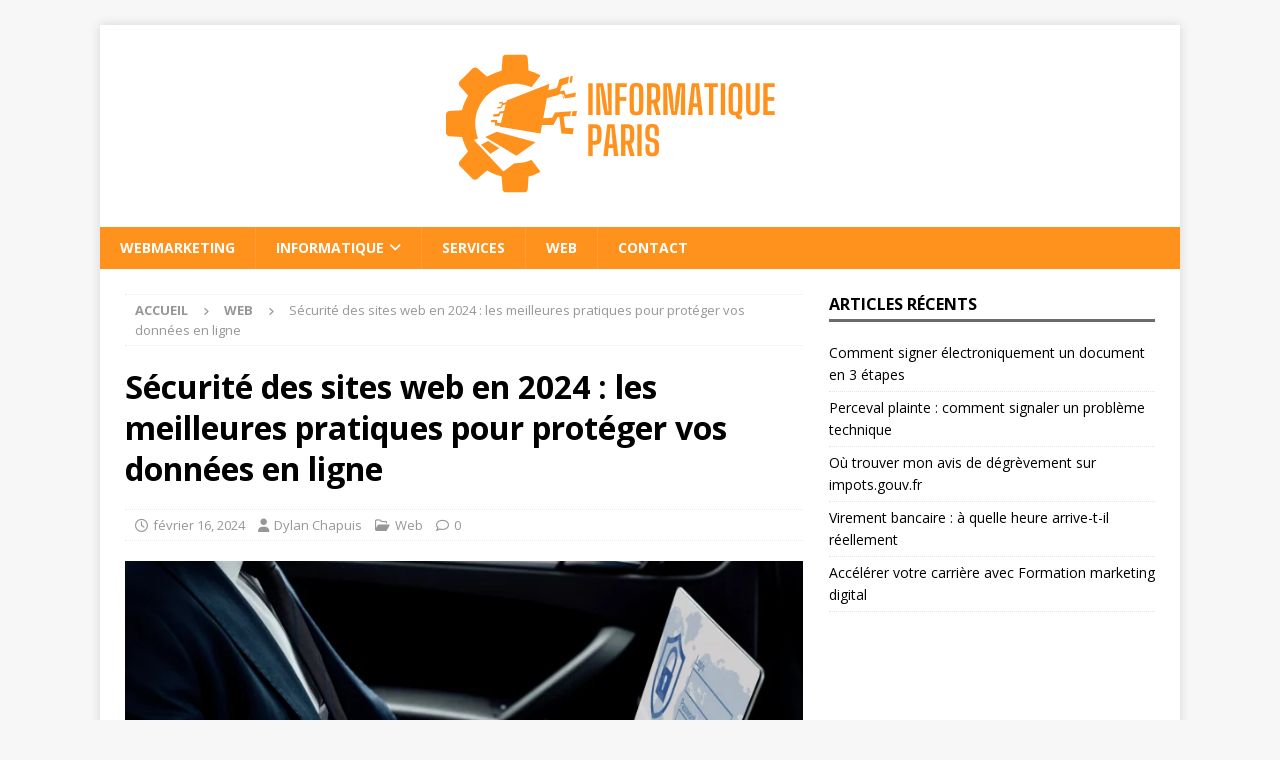

--- FILE ---
content_type: text/html; charset=UTF-8
request_url: https://www.informatiqueparis.fr/securite-des-sites-web-en-2024-les-meilleures-pratiques-pour-proteger-vos-donnees-en-ligne/
body_size: 10115
content:
<!DOCTYPE html>
<html class="no-js mh-one-sb" lang="fr-FR">
<head>
<meta charset="UTF-8">
<meta name="viewport" content="width=device-width, initial-scale=1.0">
<link rel="profile" href="http://gmpg.org/xfn/11" />
<link rel="pingback" href="https://www.informatiqueparis.fr/xmlrpc.php" />
<title>Sécurité des sites web en 2024 : les meilleures pratiques pour protéger vos données en ligne - Agence dépannage informatique</title>
	<style>img:is([sizes="auto" i], [sizes^="auto," i]) { contain-intrinsic-size: 3000px 1500px }</style>
	<meta name="description" content="La sécurité des sites web est devenue cruciale à l&#039;heure où les cyberattaques se multiplient et où nos vies sont de plus en plus numériques. Dans cet article, nous vous présentons les meilleures pratiques en matière de sécurité des sites web pour l&#039;année 2024, afin que vous puissiez protéger efficacement…">
<meta name="robots" content="index, follow, max-snippet:-1, max-image-preview:large, max-video-preview:-1">
<link rel="canonical" href="https://www.informatiqueparis.fr/securite-des-sites-web-en-2024-les-meilleures-pratiques-pour-proteger-vos-donnees-en-ligne/">
<meta property="og:url" content="https://www.informatiqueparis.fr/securite-des-sites-web-en-2024-les-meilleures-pratiques-pour-proteger-vos-donnees-en-ligne/">
<meta property="og:site_name" content="Agence dépannage informatique">
<meta property="og:locale" content="fr_FR">
<meta property="og:type" content="article">
<meta property="og:title" content="Sécurité des sites web en 2024 : les meilleures pratiques pour protéger vos données en ligne - Agence dépannage informatique">
<meta property="og:description" content="La sécurité des sites web est devenue cruciale à l&#039;heure où les cyberattaques se multiplient et où nos vies sont de plus en plus numériques. Dans cet article, nous vous présentons les meilleures pratiques en matière de sécurité des sites web pour l&#039;année 2024, afin que vous puissiez protéger efficacement…">
<meta property="og:image" content="https://www.informatiqueparis.fr/wp-content/uploads/2024/02/securite-des-sites-w.webp">
<meta property="og:image:secure_url" content="https://www.informatiqueparis.fr/wp-content/uploads/2024/02/securite-des-sites-w.webp">
<meta property="og:image:width" content="1200">
<meta property="og:image:height" content="801">
<meta property="fb:pages" content="">
<meta property="fb:admins" content="">
<meta property="fb:app_id" content="">
<meta name="twitter:card" content="summary">
<meta name="twitter:title" content="Sécurité des sites web en 2024 : les meilleures pratiques pour protéger vos données en ligne - Agence dépannage informatique">
<meta name="twitter:description" content="La sécurité des sites web est devenue cruciale à l&#039;heure où les cyberattaques se multiplient et où nos vies sont de plus en plus numériques. Dans cet article, nous vous présentons les meilleures pratiques en matière de sécurité des sites web pour l&#039;année 2024, afin que vous puissiez protéger efficacement…">
<meta name="twitter:image" content="https://www.informatiqueparis.fr/wp-content/uploads/2024/02/securite-des-sites-w.webp">
<link rel='dns-prefetch' href='//fonts.googleapis.com' />
<link rel="alternate" type="application/rss+xml" title="Agence dépannage informatique &raquo; Flux" href="https://www.informatiqueparis.fr/feed/" />
<link rel="alternate" type="application/rss+xml" title="Agence dépannage informatique &raquo; Flux des commentaires" href="https://www.informatiqueparis.fr/comments/feed/" />
<link rel="alternate" type="application/rss+xml" title="Agence dépannage informatique &raquo; Sécurité des sites web en 2024 : les meilleures pratiques pour protéger vos données en ligne Flux des commentaires" href="https://www.informatiqueparis.fr/securite-des-sites-web-en-2024-les-meilleures-pratiques-pour-proteger-vos-donnees-en-ligne/feed/" />
<script type="text/javascript">
/* <![CDATA[ */
window._wpemojiSettings = {"baseUrl":"https:\/\/s.w.org\/images\/core\/emoji\/16.0.1\/72x72\/","ext":".png","svgUrl":"https:\/\/s.w.org\/images\/core\/emoji\/16.0.1\/svg\/","svgExt":".svg","source":{"concatemoji":"https:\/\/www.informatiqueparis.fr\/wp-includes\/js\/wp-emoji-release.min.js?ver=6.8.3"}};
/*! This file is auto-generated */
!function(s,n){var o,i,e;function c(e){try{var t={supportTests:e,timestamp:(new Date).valueOf()};sessionStorage.setItem(o,JSON.stringify(t))}catch(e){}}function p(e,t,n){e.clearRect(0,0,e.canvas.width,e.canvas.height),e.fillText(t,0,0);var t=new Uint32Array(e.getImageData(0,0,e.canvas.width,e.canvas.height).data),a=(e.clearRect(0,0,e.canvas.width,e.canvas.height),e.fillText(n,0,0),new Uint32Array(e.getImageData(0,0,e.canvas.width,e.canvas.height).data));return t.every(function(e,t){return e===a[t]})}function u(e,t){e.clearRect(0,0,e.canvas.width,e.canvas.height),e.fillText(t,0,0);for(var n=e.getImageData(16,16,1,1),a=0;a<n.data.length;a++)if(0!==n.data[a])return!1;return!0}function f(e,t,n,a){switch(t){case"flag":return n(e,"\ud83c\udff3\ufe0f\u200d\u26a7\ufe0f","\ud83c\udff3\ufe0f\u200b\u26a7\ufe0f")?!1:!n(e,"\ud83c\udde8\ud83c\uddf6","\ud83c\udde8\u200b\ud83c\uddf6")&&!n(e,"\ud83c\udff4\udb40\udc67\udb40\udc62\udb40\udc65\udb40\udc6e\udb40\udc67\udb40\udc7f","\ud83c\udff4\u200b\udb40\udc67\u200b\udb40\udc62\u200b\udb40\udc65\u200b\udb40\udc6e\u200b\udb40\udc67\u200b\udb40\udc7f");case"emoji":return!a(e,"\ud83e\udedf")}return!1}function g(e,t,n,a){var r="undefined"!=typeof WorkerGlobalScope&&self instanceof WorkerGlobalScope?new OffscreenCanvas(300,150):s.createElement("canvas"),o=r.getContext("2d",{willReadFrequently:!0}),i=(o.textBaseline="top",o.font="600 32px Arial",{});return e.forEach(function(e){i[e]=t(o,e,n,a)}),i}function t(e){var t=s.createElement("script");t.src=e,t.defer=!0,s.head.appendChild(t)}"undefined"!=typeof Promise&&(o="wpEmojiSettingsSupports",i=["flag","emoji"],n.supports={everything:!0,everythingExceptFlag:!0},e=new Promise(function(e){s.addEventListener("DOMContentLoaded",e,{once:!0})}),new Promise(function(t){var n=function(){try{var e=JSON.parse(sessionStorage.getItem(o));if("object"==typeof e&&"number"==typeof e.timestamp&&(new Date).valueOf()<e.timestamp+604800&&"object"==typeof e.supportTests)return e.supportTests}catch(e){}return null}();if(!n){if("undefined"!=typeof Worker&&"undefined"!=typeof OffscreenCanvas&&"undefined"!=typeof URL&&URL.createObjectURL&&"undefined"!=typeof Blob)try{var e="postMessage("+g.toString()+"("+[JSON.stringify(i),f.toString(),p.toString(),u.toString()].join(",")+"));",a=new Blob([e],{type:"text/javascript"}),r=new Worker(URL.createObjectURL(a),{name:"wpTestEmojiSupports"});return void(r.onmessage=function(e){c(n=e.data),r.terminate(),t(n)})}catch(e){}c(n=g(i,f,p,u))}t(n)}).then(function(e){for(var t in e)n.supports[t]=e[t],n.supports.everything=n.supports.everything&&n.supports[t],"flag"!==t&&(n.supports.everythingExceptFlag=n.supports.everythingExceptFlag&&n.supports[t]);n.supports.everythingExceptFlag=n.supports.everythingExceptFlag&&!n.supports.flag,n.DOMReady=!1,n.readyCallback=function(){n.DOMReady=!0}}).then(function(){return e}).then(function(){var e;n.supports.everything||(n.readyCallback(),(e=n.source||{}).concatemoji?t(e.concatemoji):e.wpemoji&&e.twemoji&&(t(e.twemoji),t(e.wpemoji)))}))}((window,document),window._wpemojiSettings);
/* ]]> */
</script>
<style id='wp-emoji-styles-inline-css' type='text/css'>

	img.wp-smiley, img.emoji {
		display: inline !important;
		border: none !important;
		box-shadow: none !important;
		height: 1em !important;
		width: 1em !important;
		margin: 0 0.07em !important;
		vertical-align: -0.1em !important;
		background: none !important;
		padding: 0 !important;
	}
</style>
<link rel='stylesheet' id='wp-block-library-css' href='https://www.informatiqueparis.fr/wp-includes/css/dist/block-library/style.min.css?ver=6.8.3' type='text/css' media='all' />
<style id='classic-theme-styles-inline-css' type='text/css'>
/*! This file is auto-generated */
.wp-block-button__link{color:#fff;background-color:#32373c;border-radius:9999px;box-shadow:none;text-decoration:none;padding:calc(.667em + 2px) calc(1.333em + 2px);font-size:1.125em}.wp-block-file__button{background:#32373c;color:#fff;text-decoration:none}
</style>
<style id='global-styles-inline-css' type='text/css'>
:root{--wp--preset--aspect-ratio--square: 1;--wp--preset--aspect-ratio--4-3: 4/3;--wp--preset--aspect-ratio--3-4: 3/4;--wp--preset--aspect-ratio--3-2: 3/2;--wp--preset--aspect-ratio--2-3: 2/3;--wp--preset--aspect-ratio--16-9: 16/9;--wp--preset--aspect-ratio--9-16: 9/16;--wp--preset--color--black: #000000;--wp--preset--color--cyan-bluish-gray: #abb8c3;--wp--preset--color--white: #ffffff;--wp--preset--color--pale-pink: #f78da7;--wp--preset--color--vivid-red: #cf2e2e;--wp--preset--color--luminous-vivid-orange: #ff6900;--wp--preset--color--luminous-vivid-amber: #fcb900;--wp--preset--color--light-green-cyan: #7bdcb5;--wp--preset--color--vivid-green-cyan: #00d084;--wp--preset--color--pale-cyan-blue: #8ed1fc;--wp--preset--color--vivid-cyan-blue: #0693e3;--wp--preset--color--vivid-purple: #9b51e0;--wp--preset--gradient--vivid-cyan-blue-to-vivid-purple: linear-gradient(135deg,rgba(6,147,227,1) 0%,rgb(155,81,224) 100%);--wp--preset--gradient--light-green-cyan-to-vivid-green-cyan: linear-gradient(135deg,rgb(122,220,180) 0%,rgb(0,208,130) 100%);--wp--preset--gradient--luminous-vivid-amber-to-luminous-vivid-orange: linear-gradient(135deg,rgba(252,185,0,1) 0%,rgba(255,105,0,1) 100%);--wp--preset--gradient--luminous-vivid-orange-to-vivid-red: linear-gradient(135deg,rgba(255,105,0,1) 0%,rgb(207,46,46) 100%);--wp--preset--gradient--very-light-gray-to-cyan-bluish-gray: linear-gradient(135deg,rgb(238,238,238) 0%,rgb(169,184,195) 100%);--wp--preset--gradient--cool-to-warm-spectrum: linear-gradient(135deg,rgb(74,234,220) 0%,rgb(151,120,209) 20%,rgb(207,42,186) 40%,rgb(238,44,130) 60%,rgb(251,105,98) 80%,rgb(254,248,76) 100%);--wp--preset--gradient--blush-light-purple: linear-gradient(135deg,rgb(255,206,236) 0%,rgb(152,150,240) 100%);--wp--preset--gradient--blush-bordeaux: linear-gradient(135deg,rgb(254,205,165) 0%,rgb(254,45,45) 50%,rgb(107,0,62) 100%);--wp--preset--gradient--luminous-dusk: linear-gradient(135deg,rgb(255,203,112) 0%,rgb(199,81,192) 50%,rgb(65,88,208) 100%);--wp--preset--gradient--pale-ocean: linear-gradient(135deg,rgb(255,245,203) 0%,rgb(182,227,212) 50%,rgb(51,167,181) 100%);--wp--preset--gradient--electric-grass: linear-gradient(135deg,rgb(202,248,128) 0%,rgb(113,206,126) 100%);--wp--preset--gradient--midnight: linear-gradient(135deg,rgb(2,3,129) 0%,rgb(40,116,252) 100%);--wp--preset--font-size--small: 13px;--wp--preset--font-size--medium: 20px;--wp--preset--font-size--large: 36px;--wp--preset--font-size--x-large: 42px;--wp--preset--spacing--20: 0.44rem;--wp--preset--spacing--30: 0.67rem;--wp--preset--spacing--40: 1rem;--wp--preset--spacing--50: 1.5rem;--wp--preset--spacing--60: 2.25rem;--wp--preset--spacing--70: 3.38rem;--wp--preset--spacing--80: 5.06rem;--wp--preset--shadow--natural: 6px 6px 9px rgba(0, 0, 0, 0.2);--wp--preset--shadow--deep: 12px 12px 50px rgba(0, 0, 0, 0.4);--wp--preset--shadow--sharp: 6px 6px 0px rgba(0, 0, 0, 0.2);--wp--preset--shadow--outlined: 6px 6px 0px -3px rgba(255, 255, 255, 1), 6px 6px rgba(0, 0, 0, 1);--wp--preset--shadow--crisp: 6px 6px 0px rgba(0, 0, 0, 1);}:where(.is-layout-flex){gap: 0.5em;}:where(.is-layout-grid){gap: 0.5em;}body .is-layout-flex{display: flex;}.is-layout-flex{flex-wrap: wrap;align-items: center;}.is-layout-flex > :is(*, div){margin: 0;}body .is-layout-grid{display: grid;}.is-layout-grid > :is(*, div){margin: 0;}:where(.wp-block-columns.is-layout-flex){gap: 2em;}:where(.wp-block-columns.is-layout-grid){gap: 2em;}:where(.wp-block-post-template.is-layout-flex){gap: 1.25em;}:where(.wp-block-post-template.is-layout-grid){gap: 1.25em;}.has-black-color{color: var(--wp--preset--color--black) !important;}.has-cyan-bluish-gray-color{color: var(--wp--preset--color--cyan-bluish-gray) !important;}.has-white-color{color: var(--wp--preset--color--white) !important;}.has-pale-pink-color{color: var(--wp--preset--color--pale-pink) !important;}.has-vivid-red-color{color: var(--wp--preset--color--vivid-red) !important;}.has-luminous-vivid-orange-color{color: var(--wp--preset--color--luminous-vivid-orange) !important;}.has-luminous-vivid-amber-color{color: var(--wp--preset--color--luminous-vivid-amber) !important;}.has-light-green-cyan-color{color: var(--wp--preset--color--light-green-cyan) !important;}.has-vivid-green-cyan-color{color: var(--wp--preset--color--vivid-green-cyan) !important;}.has-pale-cyan-blue-color{color: var(--wp--preset--color--pale-cyan-blue) !important;}.has-vivid-cyan-blue-color{color: var(--wp--preset--color--vivid-cyan-blue) !important;}.has-vivid-purple-color{color: var(--wp--preset--color--vivid-purple) !important;}.has-black-background-color{background-color: var(--wp--preset--color--black) !important;}.has-cyan-bluish-gray-background-color{background-color: var(--wp--preset--color--cyan-bluish-gray) !important;}.has-white-background-color{background-color: var(--wp--preset--color--white) !important;}.has-pale-pink-background-color{background-color: var(--wp--preset--color--pale-pink) !important;}.has-vivid-red-background-color{background-color: var(--wp--preset--color--vivid-red) !important;}.has-luminous-vivid-orange-background-color{background-color: var(--wp--preset--color--luminous-vivid-orange) !important;}.has-luminous-vivid-amber-background-color{background-color: var(--wp--preset--color--luminous-vivid-amber) !important;}.has-light-green-cyan-background-color{background-color: var(--wp--preset--color--light-green-cyan) !important;}.has-vivid-green-cyan-background-color{background-color: var(--wp--preset--color--vivid-green-cyan) !important;}.has-pale-cyan-blue-background-color{background-color: var(--wp--preset--color--pale-cyan-blue) !important;}.has-vivid-cyan-blue-background-color{background-color: var(--wp--preset--color--vivid-cyan-blue) !important;}.has-vivid-purple-background-color{background-color: var(--wp--preset--color--vivid-purple) !important;}.has-black-border-color{border-color: var(--wp--preset--color--black) !important;}.has-cyan-bluish-gray-border-color{border-color: var(--wp--preset--color--cyan-bluish-gray) !important;}.has-white-border-color{border-color: var(--wp--preset--color--white) !important;}.has-pale-pink-border-color{border-color: var(--wp--preset--color--pale-pink) !important;}.has-vivid-red-border-color{border-color: var(--wp--preset--color--vivid-red) !important;}.has-luminous-vivid-orange-border-color{border-color: var(--wp--preset--color--luminous-vivid-orange) !important;}.has-luminous-vivid-amber-border-color{border-color: var(--wp--preset--color--luminous-vivid-amber) !important;}.has-light-green-cyan-border-color{border-color: var(--wp--preset--color--light-green-cyan) !important;}.has-vivid-green-cyan-border-color{border-color: var(--wp--preset--color--vivid-green-cyan) !important;}.has-pale-cyan-blue-border-color{border-color: var(--wp--preset--color--pale-cyan-blue) !important;}.has-vivid-cyan-blue-border-color{border-color: var(--wp--preset--color--vivid-cyan-blue) !important;}.has-vivid-purple-border-color{border-color: var(--wp--preset--color--vivid-purple) !important;}.has-vivid-cyan-blue-to-vivid-purple-gradient-background{background: var(--wp--preset--gradient--vivid-cyan-blue-to-vivid-purple) !important;}.has-light-green-cyan-to-vivid-green-cyan-gradient-background{background: var(--wp--preset--gradient--light-green-cyan-to-vivid-green-cyan) !important;}.has-luminous-vivid-amber-to-luminous-vivid-orange-gradient-background{background: var(--wp--preset--gradient--luminous-vivid-amber-to-luminous-vivid-orange) !important;}.has-luminous-vivid-orange-to-vivid-red-gradient-background{background: var(--wp--preset--gradient--luminous-vivid-orange-to-vivid-red) !important;}.has-very-light-gray-to-cyan-bluish-gray-gradient-background{background: var(--wp--preset--gradient--very-light-gray-to-cyan-bluish-gray) !important;}.has-cool-to-warm-spectrum-gradient-background{background: var(--wp--preset--gradient--cool-to-warm-spectrum) !important;}.has-blush-light-purple-gradient-background{background: var(--wp--preset--gradient--blush-light-purple) !important;}.has-blush-bordeaux-gradient-background{background: var(--wp--preset--gradient--blush-bordeaux) !important;}.has-luminous-dusk-gradient-background{background: var(--wp--preset--gradient--luminous-dusk) !important;}.has-pale-ocean-gradient-background{background: var(--wp--preset--gradient--pale-ocean) !important;}.has-electric-grass-gradient-background{background: var(--wp--preset--gradient--electric-grass) !important;}.has-midnight-gradient-background{background: var(--wp--preset--gradient--midnight) !important;}.has-small-font-size{font-size: var(--wp--preset--font-size--small) !important;}.has-medium-font-size{font-size: var(--wp--preset--font-size--medium) !important;}.has-large-font-size{font-size: var(--wp--preset--font-size--large) !important;}.has-x-large-font-size{font-size: var(--wp--preset--font-size--x-large) !important;}
:where(.wp-block-post-template.is-layout-flex){gap: 1.25em;}:where(.wp-block-post-template.is-layout-grid){gap: 1.25em;}
:where(.wp-block-columns.is-layout-flex){gap: 2em;}:where(.wp-block-columns.is-layout-grid){gap: 2em;}
:root :where(.wp-block-pullquote){font-size: 1.5em;line-height: 1.6;}
</style>
<link rel='stylesheet' id='dashicons-css' href='https://www.informatiqueparis.fr/wp-includes/css/dashicons.min.css?ver=6.8.3' type='text/css' media='all' />
<link rel='stylesheet' id='admin-bar-css' href='https://www.informatiqueparis.fr/wp-includes/css/admin-bar.min.css?ver=6.8.3' type='text/css' media='all' />
<style id='admin-bar-inline-css' type='text/css'>

    /* Hide CanvasJS credits for P404 charts specifically */
    #p404RedirectChart .canvasjs-chart-credit {
        display: none !important;
    }
    
    #p404RedirectChart canvas {
        border-radius: 6px;
    }

    .p404-redirect-adminbar-weekly-title {
        font-weight: bold;
        font-size: 14px;
        color: #fff;
        margin-bottom: 6px;
    }

    #wpadminbar #wp-admin-bar-p404_free_top_button .ab-icon:before {
        content: "\f103";
        color: #dc3545;
        top: 3px;
    }
    
    #wp-admin-bar-p404_free_top_button .ab-item {
        min-width: 80px !important;
        padding: 0px !important;
    }
    
    /* Ensure proper positioning and z-index for P404 dropdown */
    .p404-redirect-adminbar-dropdown-wrap { 
        min-width: 0; 
        padding: 0;
        position: static !important;
    }
    
    #wpadminbar #wp-admin-bar-p404_free_top_button_dropdown {
        position: static !important;
    }
    
    #wpadminbar #wp-admin-bar-p404_free_top_button_dropdown .ab-item {
        padding: 0 !important;
        margin: 0 !important;
    }
    
    .p404-redirect-dropdown-container {
        min-width: 340px;
        padding: 18px 18px 12px 18px;
        background: #23282d !important;
        color: #fff;
        border-radius: 12px;
        box-shadow: 0 8px 32px rgba(0,0,0,0.25);
        margin-top: 10px;
        position: relative !important;
        z-index: 999999 !important;
        display: block !important;
        border: 1px solid #444;
    }
    
    /* Ensure P404 dropdown appears on hover */
    #wpadminbar #wp-admin-bar-p404_free_top_button .p404-redirect-dropdown-container { 
        display: none !important;
    }
    
    #wpadminbar #wp-admin-bar-p404_free_top_button:hover .p404-redirect-dropdown-container { 
        display: block !important;
    }
    
    #wpadminbar #wp-admin-bar-p404_free_top_button:hover #wp-admin-bar-p404_free_top_button_dropdown .p404-redirect-dropdown-container {
        display: block !important;
    }
    
    .p404-redirect-card {
        background: #2c3338;
        border-radius: 8px;
        padding: 18px 18px 12px 18px;
        box-shadow: 0 2px 8px rgba(0,0,0,0.07);
        display: flex;
        flex-direction: column;
        align-items: flex-start;
        border: 1px solid #444;
    }
    
    .p404-redirect-btn {
        display: inline-block;
        background: #dc3545;
        color: #fff !important;
        font-weight: bold;
        padding: 5px 22px;
        border-radius: 8px;
        text-decoration: none;
        font-size: 17px;
        transition: background 0.2s, box-shadow 0.2s;
        margin-top: 8px;
        box-shadow: 0 2px 8px rgba(220,53,69,0.15);
        text-align: center;
        line-height: 1.6;
    }
    
    .p404-redirect-btn:hover {
        background: #c82333;
        color: #fff !important;
        box-shadow: 0 4px 16px rgba(220,53,69,0.25);
    }
    
    /* Prevent conflicts with other admin bar dropdowns */
    #wpadminbar .ab-top-menu > li:hover > .ab-item,
    #wpadminbar .ab-top-menu > li.hover > .ab-item {
        z-index: auto;
    }
    
    #wpadminbar #wp-admin-bar-p404_free_top_button:hover > .ab-item {
        z-index: 999998 !important;
    }
    
</style>
<link rel='stylesheet' id='mh-google-fonts-css' href='https://fonts.googleapis.com/css?family=Open+Sans:300,400,400italic,600,700' type='text/css' media='all' />
<link rel='stylesheet' id='mh-font-awesome-css' href='https://www.informatiqueparis.fr/wp-content/themes/mh-magazine/includes/core/assets/css/font-awesome.min.css' type='text/css' media='all' />
<link rel='stylesheet' id='mh-magazine-css' href='https://www.informatiqueparis.fr/wp-content/themes/mh-magazine/style.css?ver=5.0.4' type='text/css' media='all' />
<script type="text/javascript" src="https://www.informatiqueparis.fr/wp-includes/js/jquery/jquery.min.js?ver=3.7.1" id="jquery-core-js"></script>
<script type="text/javascript" src="https://www.informatiqueparis.fr/wp-includes/js/jquery/jquery-migrate.min.js?ver=3.4.1" id="jquery-migrate-js"></script>
<script type="text/javascript" id="mh-scripts-js-extra">
/* <![CDATA[ */
var mh = {"text":{"toggle_menu":"Toggle Menu"}};
/* ]]> */
</script>
<script type="text/javascript" src="https://www.informatiqueparis.fr/wp-content/themes/mh-magazine/includes/core/assets/js/scripts.js?ver=5.0.4" id="mh-scripts-js"></script>
<link rel="https://api.w.org/" href="https://www.informatiqueparis.fr/wp-json/" /><link rel="alternate" title="JSON" type="application/json" href="https://www.informatiqueparis.fr/wp-json/wp/v2/posts/105" /><link rel="EditURI" type="application/rsd+xml" title="RSD" href="https://www.informatiqueparis.fr/xmlrpc.php?rsd" />
<meta name="generator" content="WordPress 6.8.3" />
<link rel='shortlink' href='https://www.informatiqueparis.fr/?p=105' />
<link rel="alternate" title="oEmbed (JSON)" type="application/json+oembed" href="https://www.informatiqueparis.fr/wp-json/oembed/1.0/embed?url=https%3A%2F%2Fwww.informatiqueparis.fr%2Fsecurite-des-sites-web-en-2024-les-meilleures-pratiques-pour-proteger-vos-donnees-en-ligne%2F" />
<link rel="alternate" title="oEmbed (XML)" type="text/xml+oembed" href="https://www.informatiqueparis.fr/wp-json/oembed/1.0/embed?url=https%3A%2F%2Fwww.informatiqueparis.fr%2Fsecurite-des-sites-web-en-2024-les-meilleures-pratiques-pour-proteger-vos-donnees-en-ligne%2F&#038;format=xml" />
<!--[if lt IE 9]>
<script src="https://www.informatiqueparis.fr/wp-content/themes/mh-magazine/js/css3-mediaqueries.js"></script>
<![endif]-->
<!--[if lt IE 9]>
<script src="https://www.informatiqueparis.fr/wp-content/themes/mh-magazine/js/css3-mediaqueries.js"></script>
<![endif]-->
<style type="text/css">
.mh-navigation li:hover, .mh-navigation ul li:hover > ul, .mh-main-nav-wrap, .mh-main-nav, .mh-social-nav li a:hover, .entry-tags li, .mh-slider-caption, .mh-widget-layout8 .mh-widget-title .mh-footer-widget-title-inner, .mh-widget-col-1 .mh-slider-caption, .mh-widget-col-1 .mh-posts-lineup-caption, .mh-carousel-layout1, .mh-spotlight-widget, .mh-social-widget li a, .mh-author-bio-widget, .mh-footer-widget .mh-tab-comment-excerpt, .mh-nip-item:hover .mh-nip-overlay, .mh-widget .tagcloud a, .mh-footer-widget .tagcloud a, .mh-footer, .mh-copyright-wrap, input[type=submit]:hover, #infinite-handle span:hover { background: #ff911d; }
.mh-extra-nav-bg { background: rgba(255, 145, 29, 0.2); }
.mh-slider-caption, .mh-posts-stacked-title, .mh-posts-lineup-caption { background: #ff911d; background: rgba(255, 145, 29, 0.8); }
@media screen and (max-width: 900px) { #mh-mobile .mh-slider-caption, #mh-mobile .mh-posts-lineup-caption { background: rgba(255, 145, 29, 1); } }
.slicknav_menu, .slicknav_nav ul, #mh-mobile .mh-footer-widget .mh-posts-stacked-overlay { border-color: #ff911d; }
.mh-copyright, .mh-copyright a { color: #fff; }
.mh-widget-layout4 .mh-widget-title { background: #6b6b6b; background: rgba(107, 107, 107, 0.6); }
.mh-preheader, .mh-wide-layout .mh-subheader, .mh-ticker-title, .mh-main-nav li:hover, .mh-footer-nav, .slicknav_menu, .slicknav_btn, .slicknav_nav .slicknav_item:hover, .slicknav_nav a:hover, .mh-back-to-top, .mh-subheading, .entry-tags .fa, .entry-tags li:hover, .mh-widget-layout2 .mh-widget-title, .mh-widget-layout4 .mh-widget-title-inner, .mh-widget-layout4 .mh-footer-widget-title, .mh-widget-layout5 .mh-widget-title-inner, .mh-widget-layout6 .mh-widget-title, #mh-mobile .flex-control-paging li a.flex-active, .mh-image-caption, .mh-carousel-layout1 .mh-carousel-caption, .mh-tab-button.active, .mh-tab-button.active:hover, .mh-footer-widget .mh-tab-button.active, .mh-social-widget li:hover a, .mh-footer-widget .mh-social-widget li a, .mh-footer-widget .mh-author-bio-widget, .tagcloud a:hover, .mh-widget .tagcloud a:hover, .mh-footer-widget .tagcloud a:hover, .mh-posts-stacked-item .mh-meta, .page-numbers:hover, .mh-loop-pagination .current, .mh-comments-pagination .current, .pagelink, a:hover .pagelink, input[type=submit], #infinite-handle span { background: #6b6b6b; }
.mh-main-nav-wrap .slicknav_nav ul, blockquote, .mh-widget-layout1 .mh-widget-title, .mh-widget-layout3 .mh-widget-title, .mh-widget-layout5 .mh-widget-title, .mh-widget-layout8 .mh-widget-title:after, #mh-mobile .mh-slider-caption, .mh-carousel-layout1, .mh-spotlight-widget, .mh-author-bio-widget, .mh-author-bio-title, .mh-author-bio-image-frame, .mh-video-widget, .mh-tab-buttons, textarea:hover, input[type=text]:hover, input[type=email]:hover, input[type=tel]:hover, input[type=url]:hover { border-color: #6b6b6b; }
.mh-header-tagline, .mh-dropcap, .mh-carousel-layout1 .flex-direction-nav a, .mh-carousel-layout2 .mh-carousel-caption, .mh-posts-digest-small-category, .mh-posts-lineup-more, .bypostauthor .fn:after, .mh-comment-list .comment-reply-link:before, #respond #cancel-comment-reply-link:before { color: #6b6b6b; }
</style>
<link rel="icon" href="https://www.informatiqueparis.fr/wp-content/uploads/2025/09/cropped-cropped-informatique-paris-32x32.png" sizes="32x32" />
<link rel="icon" href="https://www.informatiqueparis.fr/wp-content/uploads/2025/09/cropped-cropped-informatique-paris-192x192.png" sizes="192x192" />
<link rel="apple-touch-icon" href="https://www.informatiqueparis.fr/wp-content/uploads/2025/09/cropped-cropped-informatique-paris-180x180.png" />
<meta name="msapplication-TileImage" content="https://www.informatiqueparis.fr/wp-content/uploads/2025/09/cropped-cropped-informatique-paris-270x270.png" />
</head>
<body id="mh-mobile" class="wp-singular post-template-default single single-post postid-105 single-format-standard wp-custom-logo wp-theme-mh-magazine mh-boxed-layout mh-right-sb mh-loop-layout1 mh-widget-layout1" itemscope="itemscope" itemtype="https://schema.org/WebPage">
<div class="mh-container mh-container-outer">
<div class="mh-header-nav-mobile clearfix"></div>
<header class="mh-header" itemscope="itemscope" itemtype="https://schema.org/WPHeader">
	<div class="mh-container mh-container-inner clearfix">
	   <div class="mh-custom-header clearfix">
<div class="mh-header-columns mh-row clearfix">
<div class="mh-col-1-1 mh-site-identity">
<div class="mh-site-logo" role="banner" itemscope="itemscope" itemtype="https://schema.org/Brand">
<a href="https://www.informatiqueparis.fr/" class="custom-logo-link" rel="home"><img width="659" height="162" src="https://www.informatiqueparis.fr/wp-content/uploads/2025/09/cropped-informatique-paris.png" class="custom-logo" alt="Agence dépannage informatique" decoding="async" fetchpriority="high" srcset="https://www.informatiqueparis.fr/wp-content/uploads/2025/09/cropped-informatique-paris.png 659w, https://www.informatiqueparis.fr/wp-content/uploads/2025/09/cropped-informatique-paris-300x74.png 300w" sizes="(max-width: 659px) 100vw, 659px" /></a></div>
</div>
</div>
</div>
	</div>
	<div class="mh-main-nav-wrap">
		<nav class="mh-navigation mh-main-nav mh-container mh-container-inner clearfix" itemscope="itemscope" itemtype="https://schema.org/SiteNavigationElement">
			<div class="menu-menu-principal-container"><ul id="menu-menu-principal" class="menu"><li id="menu-item-191" class="menu-item menu-item-type-taxonomy menu-item-object-category menu-item-191"><a href="https://www.informatiqueparis.fr/webmarketing/">Webmarketing</a></li>
<li id="menu-item-192" class="menu-item menu-item-type-taxonomy menu-item-object-category menu-item-has-children menu-item-192"><a href="https://www.informatiqueparis.fr/informatique/">Informatique</a>
<ul class="sub-menu">
	<li id="menu-item-190" class="menu-item menu-item-type-post_type menu-item-object-page menu-item-190"><a href="https://www.informatiqueparis.fr/agence-depannage-informatique/">Agence dépannage informatique</a></li>
</ul>
</li>
<li id="menu-item-193" class="menu-item menu-item-type-taxonomy menu-item-object-category menu-item-193"><a href="https://www.informatiqueparis.fr/services/">Services</a></li>
<li id="menu-item-194" class="menu-item menu-item-type-taxonomy menu-item-object-category current-post-ancestor current-menu-parent current-post-parent menu-item-194"><a href="https://www.informatiqueparis.fr/web/">Web</a></li>
<li id="menu-item-439" class="menu-item menu-item-type-post_type menu-item-object-page menu-item-439"><a href="https://www.informatiqueparis.fr/contact/">Contact</a></li>
</ul></div>		</nav>
	</div>
	</header>
<div class="mh-wrapper clearfix">
	<div class="mh-main clearfix">
		<div id="main-content" class="mh-content" role="main" itemprop="mainContentOfPage"><nav class="mh-breadcrumb" itemscope itemtype="https://schema.org/BreadcrumbList"><span itemprop="itemListElement" itemscope itemtype="https://schema.org/ListItem"><a href="https://www.informatiqueparis.fr" title="Accueil" itemprop="item"><span itemprop="name">Accueil</span></a><meta itemprop="position" content="1" /></span><span class="mh-breadcrumb-delimiter"><i class="fa fa-angle-right"></i></span><span itemprop="itemListElement" itemscope itemtype="https://schema.org/ListItem"><a href="https://www.informatiqueparis.fr/web/" itemprop="item" title="Web"><span itemprop="name">Web</span></a><meta itemprop="position" content="2" /></span><span class="mh-breadcrumb-delimiter"><i class="fa fa-angle-right"></i></span>Sécurité des sites web en 2024 : les meilleures pratiques pour protéger vos données en ligne</nav>
<article id="post-105" class="post-105 post type-post status-publish format-standard has-post-thumbnail hentry category-web">
	<header class="entry-header clearfix"><h1 class="entry-title">Sécurité des sites web en 2024 : les meilleures pratiques pour protéger vos données en ligne</h1><div class="mh-meta entry-meta">
<span class="entry-meta-date updated"><i class="far fa-clock"></i><a href="https://www.informatiqueparis.fr/2024/02/">février 16, 2024</a></span>
<span class="entry-meta-author author vcard"><i class="fa fa-user"></i><a class="fn" href="https://www.informatiqueparis.fr/author/adminret345534900zz/">Dylan Chapuis</a></span>
<span class="entry-meta-categories"><i class="far fa-folder-open"></i><a href="https://www.informatiqueparis.fr/web/" rel="category tag">Web</a></span>
<span class="entry-meta-comments"><i class="far fa-comment"></i><a href="https://www.informatiqueparis.fr/securite-des-sites-web-en-2024-les-meilleures-pratiques-pour-proteger-vos-donnees-en-ligne/#respond" class="mh-comment-count-link" >0</a></span>
</div>
	</header>
		<div class="entry-content clearfix">
<figure class="entry-thumbnail">
<img width="571" height="381" src="https://www.informatiqueparis.fr/wp-content/uploads/2024/02/securite-des-sites-w.webp" class="attachment-mh-magazine-content size-mh-magazine-content wp-post-image" alt="" title="securite-des-sites-w" loading="eager" decoding="async" srcset="https://www.informatiqueparis.fr/wp-content/uploads/2024/02/securite-des-sites-w.webp 1200w, https://www.informatiqueparis.fr/wp-content/uploads/2024/02/securite-des-sites-w-300x200.webp 300w, https://www.informatiqueparis.fr/wp-content/uploads/2024/02/securite-des-sites-w-1024x684.webp 1024w, https://www.informatiqueparis.fr/wp-content/uploads/2024/02/securite-des-sites-w-768x513.webp 768w" sizes="(max-width: 571px) 100vw, 571px" />
</figure>
<div class="mh-social-top">
<div class="mh-share-buttons clearfix">
	<a class="mh-facebook" href="#" onclick="window.open('https://www.facebook.com/sharer.php?u=https%3A%2F%2Fwww.informatiqueparis.fr%2Fsecurite-des-sites-web-en-2024-les-meilleures-pratiques-pour-proteger-vos-donnees-en-ligne%2F&t=S%C3%A9curit%C3%A9+des+sites+web+en+2024+%3A+les+meilleures+pratiques+pour+prot%C3%A9ger+vos+donn%C3%A9es+en+ligne', 'facebookShare', 'width=626,height=436'); return false;" title="Partager sur Facebook">
		<span class="mh-share-button"><i class="fab fa-facebook-f"></i></span>
	</a>
	<a class="mh-twitter" href="#" onclick="window.open('https://twitter.com/share?text=S%C3%A9curit%C3%A9+des+sites+web+en+2024+%3A+les+meilleures+pratiques+pour+prot%C3%A9ger+vos+donn%C3%A9es+en+ligne:&url=https%3A%2F%2Fwww.informatiqueparis.fr%2Fsecurite-des-sites-web-en-2024-les-meilleures-pratiques-pour-proteger-vos-donnees-en-ligne%2F', 'twitterShare', 'width=626,height=436'); return false;" title="Tweeter cet article">
		<span class="mh-share-button"><i class="fab fa-x-twitter"></i></span>
	</a>
	<a class="mh-linkedin" href="#" onclick="window.open('https://www.linkedin.com/shareArticle?mini=true&url=https%3A%2F%2Fwww.informatiqueparis.fr%2Fsecurite-des-sites-web-en-2024-les-meilleures-pratiques-pour-proteger-vos-donnees-en-ligne%2F&source=', 'linkedinShare', 'width=626,height=436'); return false;" title="Share on LinkedIn">
		<span class="mh-share-button"><i class="fab fa-linkedin"></i></span>
	</a>
	<a class="mh-pinterest" href="#" onclick="window.open('https://pinterest.com/pin/create/button/?url=https%3A%2F%2Fwww.informatiqueparis.fr%2Fsecurite-des-sites-web-en-2024-les-meilleures-pratiques-pour-proteger-vos-donnees-en-ligne%2F&media=https://www.informatiqueparis.fr/wp-content/uploads/2024/02/securite-des-sites-w.webp&description=S%C3%A9curit%C3%A9+des+sites+web+en+2024+%3A+les+meilleures+pratiques+pour+prot%C3%A9ger+vos+donn%C3%A9es+en+ligne', 'pinterestShare', 'width=750,height=350'); return false;" title="Pin cet article">
		<span class="mh-share-button"><i class="fab fa-pinterest"></i></span>
	</a>
	<a class="mh-email" href="mailto:?subject=S%C3%A9curit%C3%A9%20des%20sites%20web%20en%202024%20%3A%20les%20meilleures%20pratiques%20pour%20prot%C3%A9ger%20vos%20donn%C3%A9es%20en%20ligne&amp;body=https%3A%2F%2Fwww.informatiqueparis.fr%2Fsecurite-des-sites-web-en-2024-les-meilleures-pratiques-pour-proteger-vos-donnees-en-ligne%2F" title="Send this article to a friend" target="_blank">
		<span class="mh-share-button"><i class="far fa-envelope"></i></span>
	</a>
	<a class="mh-print" href="javascript:window.print()" title="Print this article">
		<span class="mh-share-button"><i class="fas fa-print"></i></span>
	</a>
    <a class="mh-whatsapp" href="#" onclick="window.open('https://api.whatsapp.com/send?phone={phone_number}&text=S%C3%A9curit%C3%A9+des+sites+web+en+2024+%3A+les+meilleures+pratiques+pour+prot%C3%A9ger+vos+donn%C3%A9es+en+ligne:&url=https%3A%2F%2Fwww.informatiqueparis.fr%2Fsecurite-des-sites-web-en-2024-les-meilleures-pratiques-pour-proteger-vos-donnees-en-ligne%2F', 'whatsappShare', 'width=626,height=436'); return false;" title="Share on Whatsapp">
        <span class="mh-share-button"><i class="fab fa-whatsapp"></i></span>
    </a>
	<a class="mh-mastodon" href="#" onclick="window.open('https://mastodonshare.com/share?text=S%C3%A9curit%C3%A9+des+sites+web+en+2024+%3A+les+meilleures+pratiques+pour+prot%C3%A9ger+vos+donn%C3%A9es+en+ligne:&url=https%3A%2F%2Fwww.informatiqueparis.fr%2Fsecurite-des-sites-web-en-2024-les-meilleures-pratiques-pour-proteger-vos-donnees-en-ligne%2F', 'mustodonShare', 'width=626,height=436'); return false;" title="Share On Mastodon">
		<span class="mh-share-button">
			<img src="https://www.informatiqueparis.fr/wp-content/themes/mh-magazine/includes/core/assets/images/mostadon-logo.png" height="25px" width="20px">
		</span>
	</a>
</div></div>
<p>
  La sécurité des sites web est devenue cruciale à l&rsquo;heure où les cyberattaques se multiplient et où nos vies sont de plus en plus numériques. Dans cet article, nous vous présentons les meilleures pratiques en matière de sécurité des sites web pour l&rsquo;année 2024, afin que vous puissiez protéger efficacement vos données en ligne.
</p>
<h2>
  1. Utiliser le protocole HTTPS<br />
</h2>
<p>
  Le protocole <strong>HTTPS</strong> est aujourd&rsquo;hui incontournable pour garantir la sécurité des échanges entre votre site web et vos utilisateurs. Il permet d&rsquo;établir une connexion sécurisée et chiffrée, évitant ainsi que des tiers malveillants ne puissent intercepter les données échangées. N&rsquo;oubliez pas de renouveler régulièrement votre certificat SSL.
</p>
<h2>
  2. Mettre à jour régulièrement vos logiciels et plugins<br />
</h2>
<p>
  Tous les logiciels et plugins que vous utilisez pour créer et gérer votre site web doivent être maintenus à jour. Les mises à jour régulières permettent de corriger d&rsquo;éventuelles failles de sécurité et d&rsquo;améliorer les performances générales de votre site.
</p>
<h2>
  3. Sécuriser vos mots de passe<br />
</h2>
<p>
  Les mots de passe sont souvent la principale porte d&rsquo;entrée pour les pirates informatiques. Pour éviter qu&rsquo;ils ne puissent accéder facilement à votre site, il est essentiel d&rsquo;utiliser des mots de passe complexes, combinant des lettres, des chiffres et des caractères spéciaux. Changez régulièrement vos mots de passe et n&rsquo;utilisez pas les mêmes pour différents services.
</p>
<h2>
  4. Sensibiliser les utilisateurs à la sécurité<br />
</h2>
<p>
  La sécurité d&rsquo;un site web ne repose pas uniquement sur les mesures techniques mises en place par les administrateurs, mais également sur la vigilance des utilisateurs. Sensibilisez-les aux bonnes pratiques en matière de sécurité en ligne, comme ne pas cliquer sur des liens suspects ou vérifier l&rsquo;authenticité d&rsquo;un site avant d&rsquo;y entrer leurs données personnelles.
</p>
<h2>
  5. Effectuer des sauvegardes régulières<br />
</h2>
<p>
  La sauvegarde régulière de votre site web est essentielle pour prévenir toute perte de données en cas de problème technique ou d&rsquo;attaque informatique. Mettez en place un plan de sauvegarde automatisé et vérifiez régulièrement que vos sauvegardes sont fonctionnelles.
</p>
<h2>
  6. Protéger votre site contre les attaques DDoS<br />
</h2>
<p>
  Les attaques <strong>DDoS</strong> (Distributed Denial of Service) visent à rendre un site web indisponible en le saturant de requêtes malveillantes. Pour protéger votre site contre ce type d&rsquo;attaque, utilisez des solutions anti-DDoS et mettez en place un système de détection précoce.
</p>
<h2>
  7. Sécuriser les formulaires et les e-mails<br />
</h2>
<p>
  Les formulaires sont une cible privilégiée pour les pirates informatiques, qui les exploitent pour récupérer des informations sensibles. Assurez-vous que vos formulaires sont sécurisés et protégés par un captcha ou une autre méthode de vérification.
</p>
<h2>
  8. Limiter l&rsquo;accès aux données sensibles<br />
</h2>
<p>
  Ne stockez pas de données sensibles sur votre site web si cela n&rsquo;est pas absolument nécessaire. Si vous devez le faire, assurez-vous que ces données sont chiffrées et que seules les personnes autorisées y ont accès.
</p>
<p>
  La sécurité des sites web est un enjeu majeur pour préserver la confiance des utilisateurs et éviter les conséquences désastreuses d&rsquo;une cyberattaque. En appliquant ces meilleures pratiques en 2024, vous maximiserez la protection de votre site et garantirez la sécurité de vos données en ligne.</p>
<div class="mh-social-bottom">
<div class="mh-share-buttons clearfix">
	<a class="mh-facebook" href="#" onclick="window.open('https://www.facebook.com/sharer.php?u=https%3A%2F%2Fwww.informatiqueparis.fr%2Fsecurite-des-sites-web-en-2024-les-meilleures-pratiques-pour-proteger-vos-donnees-en-ligne%2F&t=S%C3%A9curit%C3%A9+des+sites+web+en+2024+%3A+les+meilleures+pratiques+pour+prot%C3%A9ger+vos+donn%C3%A9es+en+ligne', 'facebookShare', 'width=626,height=436'); return false;" title="Partager sur Facebook">
		<span class="mh-share-button"><i class="fab fa-facebook-f"></i></span>
	</a>
	<a class="mh-twitter" href="#" onclick="window.open('https://twitter.com/share?text=S%C3%A9curit%C3%A9+des+sites+web+en+2024+%3A+les+meilleures+pratiques+pour+prot%C3%A9ger+vos+donn%C3%A9es+en+ligne:&url=https%3A%2F%2Fwww.informatiqueparis.fr%2Fsecurite-des-sites-web-en-2024-les-meilleures-pratiques-pour-proteger-vos-donnees-en-ligne%2F', 'twitterShare', 'width=626,height=436'); return false;" title="Tweeter cet article">
		<span class="mh-share-button"><i class="fab fa-x-twitter"></i></span>
	</a>
	<a class="mh-linkedin" href="#" onclick="window.open('https://www.linkedin.com/shareArticle?mini=true&url=https%3A%2F%2Fwww.informatiqueparis.fr%2Fsecurite-des-sites-web-en-2024-les-meilleures-pratiques-pour-proteger-vos-donnees-en-ligne%2F&source=', 'linkedinShare', 'width=626,height=436'); return false;" title="Share on LinkedIn">
		<span class="mh-share-button"><i class="fab fa-linkedin"></i></span>
	</a>
	<a class="mh-pinterest" href="#" onclick="window.open('https://pinterest.com/pin/create/button/?url=https%3A%2F%2Fwww.informatiqueparis.fr%2Fsecurite-des-sites-web-en-2024-les-meilleures-pratiques-pour-proteger-vos-donnees-en-ligne%2F&media=https://www.informatiqueparis.fr/wp-content/uploads/2024/02/securite-des-sites-w.webp&description=S%C3%A9curit%C3%A9+des+sites+web+en+2024+%3A+les+meilleures+pratiques+pour+prot%C3%A9ger+vos+donn%C3%A9es+en+ligne', 'pinterestShare', 'width=750,height=350'); return false;" title="Pin cet article">
		<span class="mh-share-button"><i class="fab fa-pinterest"></i></span>
	</a>
	<a class="mh-email" href="mailto:?subject=S%C3%A9curit%C3%A9%20des%20sites%20web%20en%202024%20%3A%20les%20meilleures%20pratiques%20pour%20prot%C3%A9ger%20vos%20donn%C3%A9es%20en%20ligne&amp;body=https%3A%2F%2Fwww.informatiqueparis.fr%2Fsecurite-des-sites-web-en-2024-les-meilleures-pratiques-pour-proteger-vos-donnees-en-ligne%2F" title="Send this article to a friend" target="_blank">
		<span class="mh-share-button"><i class="far fa-envelope"></i></span>
	</a>
	<a class="mh-print" href="javascript:window.print()" title="Print this article">
		<span class="mh-share-button"><i class="fas fa-print"></i></span>
	</a>
    <a class="mh-whatsapp" href="#" onclick="window.open('https://api.whatsapp.com/send?phone={phone_number}&text=S%C3%A9curit%C3%A9+des+sites+web+en+2024+%3A+les+meilleures+pratiques+pour+prot%C3%A9ger+vos+donn%C3%A9es+en+ligne:&url=https%3A%2F%2Fwww.informatiqueparis.fr%2Fsecurite-des-sites-web-en-2024-les-meilleures-pratiques-pour-proteger-vos-donnees-en-ligne%2F', 'whatsappShare', 'width=626,height=436'); return false;" title="Share on Whatsapp">
        <span class="mh-share-button"><i class="fab fa-whatsapp"></i></span>
    </a>
	<a class="mh-mastodon" href="#" onclick="window.open('https://mastodonshare.com/share?text=S%C3%A9curit%C3%A9+des+sites+web+en+2024+%3A+les+meilleures+pratiques+pour+prot%C3%A9ger+vos+donn%C3%A9es+en+ligne:&url=https%3A%2F%2Fwww.informatiqueparis.fr%2Fsecurite-des-sites-web-en-2024-les-meilleures-pratiques-pour-proteger-vos-donnees-en-ligne%2F', 'mustodonShare', 'width=626,height=436'); return false;" title="Share On Mastodon">
		<span class="mh-share-button">
			<img src="https://www.informatiqueparis.fr/wp-content/themes/mh-magazine/includes/core/assets/images/mostadon-logo.png" height="25px" width="20px">
		</span>
	</a>
</div></div>
	</div></article><nav class="mh-post-nav mh-row clearfix" itemscope="itemscope" itemtype="https://schema.org/SiteNavigationElement">
<div class="mh-col-1-2 mh-post-nav-item mh-post-nav-prev">
<a href="https://www.informatiqueparis.fr/design-web-les-tendances-emergentes-pour-un-site-attrayant/" rel="prev"><img width="80" height="53" src="https://www.informatiqueparis.fr/wp-content/uploads/2024/02/design-web-les-tenda.webp" class="attachment-mh-magazine-small size-mh-magazine-small wp-post-image" alt="" decoding="async" srcset="https://www.informatiqueparis.fr/wp-content/uploads/2024/02/design-web-les-tenda.webp 1200w, https://www.informatiqueparis.fr/wp-content/uploads/2024/02/design-web-les-tenda-300x200.webp 300w, https://www.informatiqueparis.fr/wp-content/uploads/2024/02/design-web-les-tenda-1024x684.webp 1024w, https://www.informatiqueparis.fr/wp-content/uploads/2024/02/design-web-les-tenda-768x513.webp 768w" sizes="(max-width: 80px) 100vw, 80px" /><span>Précédent</span><p>Design web : les tendances émergentes pour un site attrayant</p></a></div>
<div class="mh-col-1-2 mh-post-nav-item mh-post-nav-next">
<a href="https://www.informatiqueparis.fr/marketing-dinfluence-les-cles-pour-booster-votre-marque/" rel="next"><img width="80" height="60" src="https://www.informatiqueparis.fr/wp-content/uploads/2024/02/marketing-dinfluence.webp" class="attachment-mh-magazine-small size-mh-magazine-small wp-post-image" alt="" decoding="async" srcset="https://www.informatiqueparis.fr/wp-content/uploads/2024/02/marketing-dinfluence.webp 1200w, https://www.informatiqueparis.fr/wp-content/uploads/2024/02/marketing-dinfluence-300x225.webp 300w, https://www.informatiqueparis.fr/wp-content/uploads/2024/02/marketing-dinfluence-1024x768.webp 1024w, https://www.informatiqueparis.fr/wp-content/uploads/2024/02/marketing-dinfluence-768x576.webp 768w" sizes="(max-width: 80px) 100vw, 80px" /><span>Suivant</span><p>Marketing d&rsquo;influence : Les clés pour booster votre marque</p></a></div>
</nav>
<div id="comments" class="mh-comments-wrap">
</div>
		</div>
			<aside class="mh-widget-col-1 mh-sidebar" itemscope="itemscope" itemtype="https://schema.org/WPSideBar">
		<div id="recent-posts-2" class="mh-widget widget_recent_entries">
		<h4 class="mh-widget-title"><span class="mh-widget-title-inner">Articles récents</span></h4>
		<ul>
											<li>
					<a href="https://www.informatiqueparis.fr/comment-signer-electroniquement-un-document-en-3-etapes/">Comment signer électroniquement un document en 3 étapes</a>
									</li>
											<li>
					<a href="https://www.informatiqueparis.fr/perceval-plainte-comment-signaler-un-probleme-technique/">Perceval plainte : comment signaler un problème technique</a>
									</li>
											<li>
					<a href="https://www.informatiqueparis.fr/ou-trouver-mon-avis-de-degrevement-sur-impots-gouv-fr/">Où trouver mon avis de dégrèvement sur impots.gouv.fr</a>
									</li>
											<li>
					<a href="https://www.informatiqueparis.fr/virement-bancaire-a-quelle-heure-arrive-t-il-reellement/">Virement bancaire : à quelle heure arrive-t-il réellement</a>
									</li>
											<li>
					<a href="https://www.informatiqueparis.fr/accelerer-votre-carriere-avec-formation-marketing-digital/">Accélérer votre carrière avec Formation marketing digital</a>
									</li>
					</ul>

		</div>	</aside>	</div>
	</div>
<div class="mh-copyright-wrap">
	<div class="mh-container mh-container-inner clearfix">
		<p class="mh-copyright">
			Copyright &copy; 2026 | MH Magazine WordPress Theme by <a href="https://mhthemes.com/themes/mh-magazine/?utm_source=customer&#038;utm_medium=link&#038;utm_campaign=MH+Magazine" title="Premium WordPress Themes" rel="nofollow">MH Themes</a>		</p>
	</div>
</div>
<a title="Back to Top" href="#" class="mh-back-to-top"><i class="fa fa-chevron-up"></i></a>
</div><!-- .mh-container-outer -->
<script type="speculationrules">
{"prefetch":[{"source":"document","where":{"and":[{"href_matches":"\/*"},{"not":{"href_matches":["\/wp-*.php","\/wp-admin\/*","\/wp-content\/uploads\/*","\/wp-content\/*","\/wp-content\/plugins\/*","\/wp-content\/themes\/mh-magazine\/*","\/*\\?(.+)"]}},{"not":{"selector_matches":"a[rel~=\"nofollow\"]"}},{"not":{"selector_matches":".no-prefetch, .no-prefetch a"}}]},"eagerness":"conservative"}]}
</script>
<a title="Back to Top" href="#" class="mh-back-to-top"><i class="fa fa-chevron-up"></i></a>
</body>
</html>